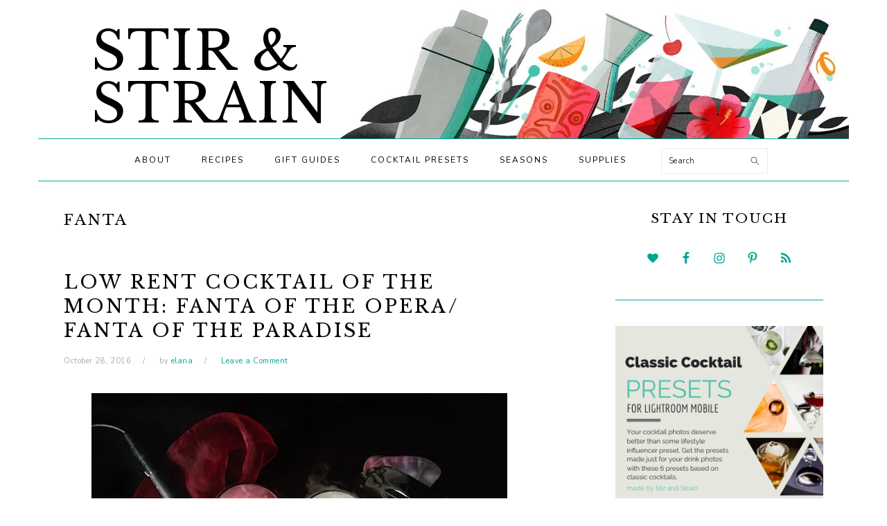

--- FILE ---
content_type: text/html; charset=UTF-8
request_url: https://www.stirandstrain.com/tag/fanta/
body_size: 13763
content:
<!DOCTYPE html>
<html lang="en-US" xmlns:fb="https://www.facebook.com/2008/fbml" xmlns:addthis="https://www.addthis.com/help/api-spec" >
<head >
<meta charset="UTF-8" />
<meta name="viewport" content="width=device-width, initial-scale=1" />
<title>Fanta</title>
<meta name='robots' content='max-image-preview:large' />
	<style>img:is([sizes="auto" i], [sizes^="auto," i]) { contain-intrinsic-size: 3000px 1500px }</style>
	<link rel='dns-prefetch' href='//cdn001.milotree.com' />
<link rel='dns-prefetch' href='//www.stirandstrain.com' />
<link rel='dns-prefetch' href='//secure.gravatar.com' />
<link rel='dns-prefetch' href='//s7.addthis.com' />
<link rel='dns-prefetch' href='//stats.wp.com' />
<link rel='dns-prefetch' href='//fonts.googleapis.com' />
<link rel='dns-prefetch' href='//jetpack.wordpress.com' />
<link rel='dns-prefetch' href='//s0.wp.com' />
<link rel='dns-prefetch' href='//public-api.wordpress.com' />
<link rel='dns-prefetch' href='//0.gravatar.com' />
<link rel='dns-prefetch' href='//1.gravatar.com' />
<link rel='dns-prefetch' href='//2.gravatar.com' />
<link rel='dns-prefetch' href='//widgets.wp.com' />
<link rel='preconnect' href='//i0.wp.com' />
<link rel='preconnect' href='//c0.wp.com' />
<link rel="alternate" type="application/rss+xml" title="Stir and Strain &raquo; Feed" href="https://www.stirandstrain.com/feed/" />
<link rel="alternate" type="application/rss+xml" title="Stir and Strain &raquo; Comments Feed" href="https://www.stirandstrain.com/comments/feed/" />
<link rel="alternate" type="application/rss+xml" title="Stir and Strain &raquo; Fanta Tag Feed" href="https://www.stirandstrain.com/tag/fanta/feed/" />
<link rel="canonical" href="https://www.stirandstrain.com/tag/fanta/" />
<script type="text/javascript">
/* <![CDATA[ */
window._wpemojiSettings = {"baseUrl":"https:\/\/s.w.org\/images\/core\/emoji\/16.0.1\/72x72\/","ext":".png","svgUrl":"https:\/\/s.w.org\/images\/core\/emoji\/16.0.1\/svg\/","svgExt":".svg","source":{"concatemoji":"https:\/\/www.stirandstrain.com\/wp-includes\/js\/wp-emoji-release.min.js?ver=6.8.3"}};
/*! This file is auto-generated */
!function(s,n){var o,i,e;function c(e){try{var t={supportTests:e,timestamp:(new Date).valueOf()};sessionStorage.setItem(o,JSON.stringify(t))}catch(e){}}function p(e,t,n){e.clearRect(0,0,e.canvas.width,e.canvas.height),e.fillText(t,0,0);var t=new Uint32Array(e.getImageData(0,0,e.canvas.width,e.canvas.height).data),a=(e.clearRect(0,0,e.canvas.width,e.canvas.height),e.fillText(n,0,0),new Uint32Array(e.getImageData(0,0,e.canvas.width,e.canvas.height).data));return t.every(function(e,t){return e===a[t]})}function u(e,t){e.clearRect(0,0,e.canvas.width,e.canvas.height),e.fillText(t,0,0);for(var n=e.getImageData(16,16,1,1),a=0;a<n.data.length;a++)if(0!==n.data[a])return!1;return!0}function f(e,t,n,a){switch(t){case"flag":return n(e,"\ud83c\udff3\ufe0f\u200d\u26a7\ufe0f","\ud83c\udff3\ufe0f\u200b\u26a7\ufe0f")?!1:!n(e,"\ud83c\udde8\ud83c\uddf6","\ud83c\udde8\u200b\ud83c\uddf6")&&!n(e,"\ud83c\udff4\udb40\udc67\udb40\udc62\udb40\udc65\udb40\udc6e\udb40\udc67\udb40\udc7f","\ud83c\udff4\u200b\udb40\udc67\u200b\udb40\udc62\u200b\udb40\udc65\u200b\udb40\udc6e\u200b\udb40\udc67\u200b\udb40\udc7f");case"emoji":return!a(e,"\ud83e\udedf")}return!1}function g(e,t,n,a){var r="undefined"!=typeof WorkerGlobalScope&&self instanceof WorkerGlobalScope?new OffscreenCanvas(300,150):s.createElement("canvas"),o=r.getContext("2d",{willReadFrequently:!0}),i=(o.textBaseline="top",o.font="600 32px Arial",{});return e.forEach(function(e){i[e]=t(o,e,n,a)}),i}function t(e){var t=s.createElement("script");t.src=e,t.defer=!0,s.head.appendChild(t)}"undefined"!=typeof Promise&&(o="wpEmojiSettingsSupports",i=["flag","emoji"],n.supports={everything:!0,everythingExceptFlag:!0},e=new Promise(function(e){s.addEventListener("DOMContentLoaded",e,{once:!0})}),new Promise(function(t){var n=function(){try{var e=JSON.parse(sessionStorage.getItem(o));if("object"==typeof e&&"number"==typeof e.timestamp&&(new Date).valueOf()<e.timestamp+604800&&"object"==typeof e.supportTests)return e.supportTests}catch(e){}return null}();if(!n){if("undefined"!=typeof Worker&&"undefined"!=typeof OffscreenCanvas&&"undefined"!=typeof URL&&URL.createObjectURL&&"undefined"!=typeof Blob)try{var e="postMessage("+g.toString()+"("+[JSON.stringify(i),f.toString(),p.toString(),u.toString()].join(",")+"));",a=new Blob([e],{type:"text/javascript"}),r=new Worker(URL.createObjectURL(a),{name:"wpTestEmojiSupports"});return void(r.onmessage=function(e){c(n=e.data),r.terminate(),t(n)})}catch(e){}c(n=g(i,f,p,u))}t(n)}).then(function(e){for(var t in e)n.supports[t]=e[t],n.supports.everything=n.supports.everything&&n.supports[t],"flag"!==t&&(n.supports.everythingExceptFlag=n.supports.everythingExceptFlag&&n.supports[t]);n.supports.everythingExceptFlag=n.supports.everythingExceptFlag&&!n.supports.flag,n.DOMReady=!1,n.readyCallback=function(){n.DOMReady=!0}}).then(function(){return e}).then(function(){var e;n.supports.everything||(n.readyCallback(),(e=n.source||{}).concatemoji?t(e.concatemoji):e.wpemoji&&e.twemoji&&(t(e.twemoji),t(e.wpemoji)))}))}((window,document),window._wpemojiSettings);
/* ]]> */
</script>
<link rel='stylesheet' id='foodie-pro-theme-css' href='https://www.stirandstrain.com/wp-content/themes/foodiepro-v320/style.css?ver=3.2.0' type='text/css' media='all' />
<style id='foodie-pro-theme-inline-css' type='text/css'>
.genesis-nav-menu, .genesis-nav-menu .sub-menu, .entry-footer .entry-meta, .post-meta, li.comment{border-color:#00a594;}a, .entry-meta a, .post-info a, .post-meta a, .site-footer a, .entry-content a{color:#00a594;}a:hover, .entry-meta a:hover, .post-info a:hover, .post-meta a:hover, .site-footer a:hover{color:#00a594;}.genesis-nav-menu > li > a:hover, .genesis-nav-menu > .current-menu-item > a{color:#00a594;}body, .site-description, .sidebar .featured-content .entry-title{font-family:"Nunito","Helvetica Neue",sans-serif;font-weight:400;font-size:15px;}.genesis-nav-menu{font-family:"Nunito","Helvetica Neue",sans-serif;}h1, h2, h3, h4, h5, h6, .site-title, .entry-title, .widgettitle{font-family:"Libre Baskerville","Helvetica Neue",sans-serif;font-weight:400;}.entry-title{font-family:"Libre Baskerville","Helvetica Neue",sans-serif;font-weight:400;font-size:27px;}.button, .button-secondary, button, input[type="button"], input[type="reset"], input[type="submit"], a.more-link, .more-from-category a{font-family:"Nunito","Helvetica Neue",sans-serif;}
</style>
<style id='wp-emoji-styles-inline-css' type='text/css'>

	img.wp-smiley, img.emoji {
		display: inline !important;
		border: none !important;
		box-shadow: none !important;
		height: 1em !important;
		width: 1em !important;
		margin: 0 0.07em !important;
		vertical-align: -0.1em !important;
		background: none !important;
		padding: 0 !important;
	}
</style>
<link rel='stylesheet' id='wp-block-library-css' href='https://c0.wp.com/c/6.8.3/wp-includes/css/dist/block-library/style.min.css' type='text/css' media='all' />
<style id='classic-theme-styles-inline-css' type='text/css'>
/*! This file is auto-generated */
.wp-block-button__link{color:#fff;background-color:#32373c;border-radius:9999px;box-shadow:none;text-decoration:none;padding:calc(.667em + 2px) calc(1.333em + 2px);font-size:1.125em}.wp-block-file__button{background:#32373c;color:#fff;text-decoration:none}
</style>
<link rel='stylesheet' id='mediaelement-css' href='https://c0.wp.com/c/6.8.3/wp-includes/js/mediaelement/mediaelementplayer-legacy.min.css' type='text/css' media='all' />
<link rel='stylesheet' id='wp-mediaelement-css' href='https://c0.wp.com/c/6.8.3/wp-includes/js/mediaelement/wp-mediaelement.min.css' type='text/css' media='all' />
<style id='jetpack-sharing-buttons-style-inline-css' type='text/css'>
.jetpack-sharing-buttons__services-list{display:flex;flex-direction:row;flex-wrap:wrap;gap:0;list-style-type:none;margin:5px;padding:0}.jetpack-sharing-buttons__services-list.has-small-icon-size{font-size:12px}.jetpack-sharing-buttons__services-list.has-normal-icon-size{font-size:16px}.jetpack-sharing-buttons__services-list.has-large-icon-size{font-size:24px}.jetpack-sharing-buttons__services-list.has-huge-icon-size{font-size:36px}@media print{.jetpack-sharing-buttons__services-list{display:none!important}}.editor-styles-wrapper .wp-block-jetpack-sharing-buttons{gap:0;padding-inline-start:0}ul.jetpack-sharing-buttons__services-list.has-background{padding:1.25em 2.375em}
</style>
<link rel='stylesheet' id='wp-components-css' href='https://c0.wp.com/c/6.8.3/wp-includes/css/dist/components/style.min.css' type='text/css' media='all' />
<link rel='stylesheet' id='wp-preferences-css' href='https://c0.wp.com/c/6.8.3/wp-includes/css/dist/preferences/style.min.css' type='text/css' media='all' />
<link rel='stylesheet' id='wp-block-editor-css' href='https://c0.wp.com/c/6.8.3/wp-includes/css/dist/block-editor/style.min.css' type='text/css' media='all' />
<link rel='stylesheet' id='wp-reusable-blocks-css' href='https://c0.wp.com/c/6.8.3/wp-includes/css/dist/reusable-blocks/style.min.css' type='text/css' media='all' />
<link rel='stylesheet' id='wp-patterns-css' href='https://c0.wp.com/c/6.8.3/wp-includes/css/dist/patterns/style.min.css' type='text/css' media='all' />
<link rel='stylesheet' id='wp-editor-css' href='https://c0.wp.com/c/6.8.3/wp-includes/css/dist/editor/style.min.css' type='text/css' media='all' />
<link rel='stylesheet' id='gumroad_block-cgb-style-css-css' href='https://www.stirandstrain.com/wp-content/plugins/gumroad/dist/blocks.style.build.css?ver=6.8.3' type='text/css' media='all' />
<style id='global-styles-inline-css' type='text/css'>
:root{--wp--preset--aspect-ratio--square: 1;--wp--preset--aspect-ratio--4-3: 4/3;--wp--preset--aspect-ratio--3-4: 3/4;--wp--preset--aspect-ratio--3-2: 3/2;--wp--preset--aspect-ratio--2-3: 2/3;--wp--preset--aspect-ratio--16-9: 16/9;--wp--preset--aspect-ratio--9-16: 9/16;--wp--preset--color--black: #000000;--wp--preset--color--cyan-bluish-gray: #abb8c3;--wp--preset--color--white: #ffffff;--wp--preset--color--pale-pink: #f78da7;--wp--preset--color--vivid-red: #cf2e2e;--wp--preset--color--luminous-vivid-orange: #ff6900;--wp--preset--color--luminous-vivid-amber: #fcb900;--wp--preset--color--light-green-cyan: #7bdcb5;--wp--preset--color--vivid-green-cyan: #00d084;--wp--preset--color--pale-cyan-blue: #8ed1fc;--wp--preset--color--vivid-cyan-blue: #0693e3;--wp--preset--color--vivid-purple: #9b51e0;--wp--preset--gradient--vivid-cyan-blue-to-vivid-purple: linear-gradient(135deg,rgba(6,147,227,1) 0%,rgb(155,81,224) 100%);--wp--preset--gradient--light-green-cyan-to-vivid-green-cyan: linear-gradient(135deg,rgb(122,220,180) 0%,rgb(0,208,130) 100%);--wp--preset--gradient--luminous-vivid-amber-to-luminous-vivid-orange: linear-gradient(135deg,rgba(252,185,0,1) 0%,rgba(255,105,0,1) 100%);--wp--preset--gradient--luminous-vivid-orange-to-vivid-red: linear-gradient(135deg,rgba(255,105,0,1) 0%,rgb(207,46,46) 100%);--wp--preset--gradient--very-light-gray-to-cyan-bluish-gray: linear-gradient(135deg,rgb(238,238,238) 0%,rgb(169,184,195) 100%);--wp--preset--gradient--cool-to-warm-spectrum: linear-gradient(135deg,rgb(74,234,220) 0%,rgb(151,120,209) 20%,rgb(207,42,186) 40%,rgb(238,44,130) 60%,rgb(251,105,98) 80%,rgb(254,248,76) 100%);--wp--preset--gradient--blush-light-purple: linear-gradient(135deg,rgb(255,206,236) 0%,rgb(152,150,240) 100%);--wp--preset--gradient--blush-bordeaux: linear-gradient(135deg,rgb(254,205,165) 0%,rgb(254,45,45) 50%,rgb(107,0,62) 100%);--wp--preset--gradient--luminous-dusk: linear-gradient(135deg,rgb(255,203,112) 0%,rgb(199,81,192) 50%,rgb(65,88,208) 100%);--wp--preset--gradient--pale-ocean: linear-gradient(135deg,rgb(255,245,203) 0%,rgb(182,227,212) 50%,rgb(51,167,181) 100%);--wp--preset--gradient--electric-grass: linear-gradient(135deg,rgb(202,248,128) 0%,rgb(113,206,126) 100%);--wp--preset--gradient--midnight: linear-gradient(135deg,rgb(2,3,129) 0%,rgb(40,116,252) 100%);--wp--preset--font-size--small: 13px;--wp--preset--font-size--medium: 20px;--wp--preset--font-size--large: 36px;--wp--preset--font-size--x-large: 42px;--wp--preset--spacing--20: 0.44rem;--wp--preset--spacing--30: 0.67rem;--wp--preset--spacing--40: 1rem;--wp--preset--spacing--50: 1.5rem;--wp--preset--spacing--60: 2.25rem;--wp--preset--spacing--70: 3.38rem;--wp--preset--spacing--80: 5.06rem;--wp--preset--shadow--natural: 6px 6px 9px rgba(0, 0, 0, 0.2);--wp--preset--shadow--deep: 12px 12px 50px rgba(0, 0, 0, 0.4);--wp--preset--shadow--sharp: 6px 6px 0px rgba(0, 0, 0, 0.2);--wp--preset--shadow--outlined: 6px 6px 0px -3px rgba(255, 255, 255, 1), 6px 6px rgba(0, 0, 0, 1);--wp--preset--shadow--crisp: 6px 6px 0px rgba(0, 0, 0, 1);}:where(.is-layout-flex){gap: 0.5em;}:where(.is-layout-grid){gap: 0.5em;}body .is-layout-flex{display: flex;}.is-layout-flex{flex-wrap: wrap;align-items: center;}.is-layout-flex > :is(*, div){margin: 0;}body .is-layout-grid{display: grid;}.is-layout-grid > :is(*, div){margin: 0;}:where(.wp-block-columns.is-layout-flex){gap: 2em;}:where(.wp-block-columns.is-layout-grid){gap: 2em;}:where(.wp-block-post-template.is-layout-flex){gap: 1.25em;}:where(.wp-block-post-template.is-layout-grid){gap: 1.25em;}.has-black-color{color: var(--wp--preset--color--black) !important;}.has-cyan-bluish-gray-color{color: var(--wp--preset--color--cyan-bluish-gray) !important;}.has-white-color{color: var(--wp--preset--color--white) !important;}.has-pale-pink-color{color: var(--wp--preset--color--pale-pink) !important;}.has-vivid-red-color{color: var(--wp--preset--color--vivid-red) !important;}.has-luminous-vivid-orange-color{color: var(--wp--preset--color--luminous-vivid-orange) !important;}.has-luminous-vivid-amber-color{color: var(--wp--preset--color--luminous-vivid-amber) !important;}.has-light-green-cyan-color{color: var(--wp--preset--color--light-green-cyan) !important;}.has-vivid-green-cyan-color{color: var(--wp--preset--color--vivid-green-cyan) !important;}.has-pale-cyan-blue-color{color: var(--wp--preset--color--pale-cyan-blue) !important;}.has-vivid-cyan-blue-color{color: var(--wp--preset--color--vivid-cyan-blue) !important;}.has-vivid-purple-color{color: var(--wp--preset--color--vivid-purple) !important;}.has-black-background-color{background-color: var(--wp--preset--color--black) !important;}.has-cyan-bluish-gray-background-color{background-color: var(--wp--preset--color--cyan-bluish-gray) !important;}.has-white-background-color{background-color: var(--wp--preset--color--white) !important;}.has-pale-pink-background-color{background-color: var(--wp--preset--color--pale-pink) !important;}.has-vivid-red-background-color{background-color: var(--wp--preset--color--vivid-red) !important;}.has-luminous-vivid-orange-background-color{background-color: var(--wp--preset--color--luminous-vivid-orange) !important;}.has-luminous-vivid-amber-background-color{background-color: var(--wp--preset--color--luminous-vivid-amber) !important;}.has-light-green-cyan-background-color{background-color: var(--wp--preset--color--light-green-cyan) !important;}.has-vivid-green-cyan-background-color{background-color: var(--wp--preset--color--vivid-green-cyan) !important;}.has-pale-cyan-blue-background-color{background-color: var(--wp--preset--color--pale-cyan-blue) !important;}.has-vivid-cyan-blue-background-color{background-color: var(--wp--preset--color--vivid-cyan-blue) !important;}.has-vivid-purple-background-color{background-color: var(--wp--preset--color--vivid-purple) !important;}.has-black-border-color{border-color: var(--wp--preset--color--black) !important;}.has-cyan-bluish-gray-border-color{border-color: var(--wp--preset--color--cyan-bluish-gray) !important;}.has-white-border-color{border-color: var(--wp--preset--color--white) !important;}.has-pale-pink-border-color{border-color: var(--wp--preset--color--pale-pink) !important;}.has-vivid-red-border-color{border-color: var(--wp--preset--color--vivid-red) !important;}.has-luminous-vivid-orange-border-color{border-color: var(--wp--preset--color--luminous-vivid-orange) !important;}.has-luminous-vivid-amber-border-color{border-color: var(--wp--preset--color--luminous-vivid-amber) !important;}.has-light-green-cyan-border-color{border-color: var(--wp--preset--color--light-green-cyan) !important;}.has-vivid-green-cyan-border-color{border-color: var(--wp--preset--color--vivid-green-cyan) !important;}.has-pale-cyan-blue-border-color{border-color: var(--wp--preset--color--pale-cyan-blue) !important;}.has-vivid-cyan-blue-border-color{border-color: var(--wp--preset--color--vivid-cyan-blue) !important;}.has-vivid-purple-border-color{border-color: var(--wp--preset--color--vivid-purple) !important;}.has-vivid-cyan-blue-to-vivid-purple-gradient-background{background: var(--wp--preset--gradient--vivid-cyan-blue-to-vivid-purple) !important;}.has-light-green-cyan-to-vivid-green-cyan-gradient-background{background: var(--wp--preset--gradient--light-green-cyan-to-vivid-green-cyan) !important;}.has-luminous-vivid-amber-to-luminous-vivid-orange-gradient-background{background: var(--wp--preset--gradient--luminous-vivid-amber-to-luminous-vivid-orange) !important;}.has-luminous-vivid-orange-to-vivid-red-gradient-background{background: var(--wp--preset--gradient--luminous-vivid-orange-to-vivid-red) !important;}.has-very-light-gray-to-cyan-bluish-gray-gradient-background{background: var(--wp--preset--gradient--very-light-gray-to-cyan-bluish-gray) !important;}.has-cool-to-warm-spectrum-gradient-background{background: var(--wp--preset--gradient--cool-to-warm-spectrum) !important;}.has-blush-light-purple-gradient-background{background: var(--wp--preset--gradient--blush-light-purple) !important;}.has-blush-bordeaux-gradient-background{background: var(--wp--preset--gradient--blush-bordeaux) !important;}.has-luminous-dusk-gradient-background{background: var(--wp--preset--gradient--luminous-dusk) !important;}.has-pale-ocean-gradient-background{background: var(--wp--preset--gradient--pale-ocean) !important;}.has-electric-grass-gradient-background{background: var(--wp--preset--gradient--electric-grass) !important;}.has-midnight-gradient-background{background: var(--wp--preset--gradient--midnight) !important;}.has-small-font-size{font-size: var(--wp--preset--font-size--small) !important;}.has-medium-font-size{font-size: var(--wp--preset--font-size--medium) !important;}.has-large-font-size{font-size: var(--wp--preset--font-size--large) !important;}.has-x-large-font-size{font-size: var(--wp--preset--font-size--x-large) !important;}
:where(.wp-block-post-template.is-layout-flex){gap: 1.25em;}:where(.wp-block-post-template.is-layout-grid){gap: 1.25em;}
:where(.wp-block-columns.is-layout-flex){gap: 2em;}:where(.wp-block-columns.is-layout-grid){gap: 2em;}
:root :where(.wp-block-pullquote){font-size: 1.5em;line-height: 1.6;}
</style>
<link rel='stylesheet' id='aalb_basics_css-css' href='https://www.stirandstrain.com/wp-content/plugins/amazon-associates-link-builder/css/aalb_basics.css?ver=1.9.3' type='text/css' media='all' />
<link rel='stylesheet' id='google-fonts-css' href='//fonts.googleapis.com/css?family=Nunito%3Aregular%2C700%2C300%7CLibre+Baskerville%3Aregular%2Citalic%2C700%26subset%3Dlatin%2C&#038;ver=3.2.0' type='text/css' media='all' />
<link rel='stylesheet' id='jetpack_likes-css' href='https://c0.wp.com/p/jetpack/15.2/modules/likes/style.css' type='text/css' media='all' />
<style id='akismet-widget-style-inline-css' type='text/css'>

			.a-stats {
				--akismet-color-mid-green: #357b49;
				--akismet-color-white: #fff;
				--akismet-color-light-grey: #f6f7f7;

				max-width: 350px;
				width: auto;
			}

			.a-stats * {
				all: unset;
				box-sizing: border-box;
			}

			.a-stats strong {
				font-weight: 600;
			}

			.a-stats a.a-stats__link,
			.a-stats a.a-stats__link:visited,
			.a-stats a.a-stats__link:active {
				background: var(--akismet-color-mid-green);
				border: none;
				box-shadow: none;
				border-radius: 8px;
				color: var(--akismet-color-white);
				cursor: pointer;
				display: block;
				font-family: -apple-system, BlinkMacSystemFont, 'Segoe UI', 'Roboto', 'Oxygen-Sans', 'Ubuntu', 'Cantarell', 'Helvetica Neue', sans-serif;
				font-weight: 500;
				padding: 12px;
				text-align: center;
				text-decoration: none;
				transition: all 0.2s ease;
			}

			/* Extra specificity to deal with TwentyTwentyOne focus style */
			.widget .a-stats a.a-stats__link:focus {
				background: var(--akismet-color-mid-green);
				color: var(--akismet-color-white);
				text-decoration: none;
			}

			.a-stats a.a-stats__link:hover {
				filter: brightness(110%);
				box-shadow: 0 4px 12px rgba(0, 0, 0, 0.06), 0 0 2px rgba(0, 0, 0, 0.16);
			}

			.a-stats .count {
				color: var(--akismet-color-white);
				display: block;
				font-size: 1.5em;
				line-height: 1.4;
				padding: 0 13px;
				white-space: nowrap;
			}
		
</style>
<link rel='stylesheet' id='simple-social-icons-font-css' href='https://www.stirandstrain.com/wp-content/plugins/simple-social-icons/css/style.css?ver=3.0.2' type='text/css' media='all' />
<link rel='stylesheet' id='addthis_all_pages-css' href='https://www.stirandstrain.com/wp-content/plugins/addthis/frontend/build/addthis_wordpress_public.min.css?ver=6.8.3' type='text/css' media='all' />
<link rel='stylesheet' id='lgc-unsemantic-grid-responsive-tablet-css' href='https://www.stirandstrain.com/wp-content/plugins/lightweight-grid-columns/css/unsemantic-grid-responsive-tablet.css?ver=1.0' type='text/css' media='all' />
<link rel='stylesheet' id='sharedaddy-css' href='https://c0.wp.com/p/jetpack/15.2/modules/sharedaddy/sharing.css' type='text/css' media='all' />
<link rel='stylesheet' id='social-logos-css' href='https://c0.wp.com/p/jetpack/15.2/_inc/social-logos/social-logos.min.css' type='text/css' media='all' />
<script type="text/javascript" src="https://c0.wp.com/c/6.8.3/wp-includes/js/jquery/jquery.min.js" id="jquery-core-js"></script>
<script type="text/javascript" src="https://c0.wp.com/c/6.8.3/wp-includes/js/jquery/jquery-migrate.min.js" id="jquery-migrate-js"></script>
<script type="text/javascript" src="https://s7.addthis.com/js/300/addthis_widget.js?ver=6.8.3#pubid=wp-0b686b9cd4b889ceb7d44236f1faa081" id="addthis_widget-js"></script>
<link rel="https://api.w.org/" href="https://www.stirandstrain.com/wp-json/" /><link rel="alternate" title="JSON" type="application/json" href="https://www.stirandstrain.com/wp-json/wp/v2/tags/601" /><link rel="EditURI" type="application/rsd+xml" title="RSD" href="https://www.stirandstrain.com/xmlrpc.php?rsd" />
		<!--[if lt IE 9]>
			<link rel="stylesheet" href="https://www.stirandstrain.com/wp-content/plugins/lightweight-grid-columns/css/ie.min.css" />
		<![endif]-->
	<script type="text/javascript">
	window._zem_rp_post_id = '2849';
	window._zem_rp_thumbnails = true;
	window._zem_rp_post_title = 'Low+Rent+Cocktail+of+the+Month%3A+Fanta+of+the+Opera%2F+Fanta+of+the+Paradise';
	window._zem_rp_post_tags = ['dry+vermouth', 'fall', 'fanta', 'low+rent+cocktail', 'rum', 'soda', 'low+rent+cocktail+of+the+month', 'recipes', 'movi', 'allei', 'eat', 'ladi', 'rent', 'cocktail', 'emi', 'opera', 'phantom', 'amp', 'halloween', 'paradis', 'date', 'kid', 'celebr'];
	window._zem_rp_static_base_url = 'https://content.zemanta.com/static/';
	window._zem_rp_wp_ajax_url = 'https://www.stirandstrain.com/wp-admin/admin-ajax.php';
	window._zem_rp_plugin_version = '1.14';
	window._zem_rp_num_rel_posts = '4';
</script>
<link rel="stylesheet" href="https://www.stirandstrain.com/wp-content/plugins/related-posts-by-zemanta/static/themes/vertical-m.css?version=1.14" />
<style type="text/css">
.related_post_title {
}
ul.related_post {
}
ul.related_post li {
}
ul.related_post li a {
}
ul.related_post li img {
}</style>
	<style>img#wpstats{display:none}</style>
		<link rel="pingback" href="https://www.stirandstrain.com/xmlrpc.php" />

<!-- Jetpack Open Graph Tags -->
<meta property="og:type" content="website" />
<meta property="og:title" content="Fanta" />
<meta property="og:url" content="https://www.stirandstrain.com/tag/fanta/" />
<meta property="og:site_name" content="Stir and Strain" />
<meta property="og:image" content="https://i0.wp.com/www.stirandstrain.com/wp-content/uploads/2019/02/cropped-stirandstrain-coupe.jpg?fit=512%2C512&#038;ssl=1" />
<meta property="og:image:width" content="512" />
<meta property="og:image:height" content="512" />
<meta property="og:image:alt" content="" />
<meta property="og:locale" content="en_US" />
<meta name="twitter:site" content="@stirandstrain" />

<!-- End Jetpack Open Graph Tags -->
<script data-cfasync="false" type="text/javascript">if (window.addthis_product === undefined) { window.addthis_product = "wpp"; } if (window.wp_product_version === undefined) { window.wp_product_version = "wpp-6.2.7"; } if (window.addthis_share === undefined) { window.addthis_share = {}; } if (window.addthis_config === undefined) { window.addthis_config = {"data_track_clickback":true,"ui_atversion":300}; } if (window.addthis_plugin_info === undefined) { window.addthis_plugin_info = {"info_status":"enabled","cms_name":"WordPress","plugin_name":"Share Buttons by AddThis","plugin_version":"6.2.7","plugin_mode":"AddThis","anonymous_profile_id":"wp-0b686b9cd4b889ceb7d44236f1faa081","page_info":{"template":"archives","post_type":""},"sharing_enabled_on_post_via_metabox":false}; } 
                    (function() {
                      var first_load_interval_id = setInterval(function () {
                        if (typeof window.addthis !== 'undefined') {
                          window.clearInterval(first_load_interval_id);
                          if (typeof window.addthis_layers !== 'undefined' && Object.getOwnPropertyNames(window.addthis_layers).length > 0) {
                            window.addthis.layers(window.addthis_layers);
                          }
                          if (Array.isArray(window.addthis_layers_tools)) {
                            for (i = 0; i < window.addthis_layers_tools.length; i++) {
                              window.addthis.layers(window.addthis_layers_tools[i]);
                            }
                          }
                        }
                     },1000)
                    }());
                </script><link rel="icon" href="https://i0.wp.com/www.stirandstrain.com/wp-content/uploads/2019/02/cropped-stirandstrain-coupe.jpg?fit=32%2C32&#038;ssl=1" sizes="32x32" />
<link rel="icon" href="https://i0.wp.com/www.stirandstrain.com/wp-content/uploads/2019/02/cropped-stirandstrain-coupe.jpg?fit=192%2C192&#038;ssl=1" sizes="192x192" />
<link rel="apple-touch-icon" href="https://i0.wp.com/www.stirandstrain.com/wp-content/uploads/2019/02/cropped-stirandstrain-coupe.jpg?fit=180%2C180&#038;ssl=1" />
<meta name="msapplication-TileImage" content="https://i0.wp.com/www.stirandstrain.com/wp-content/uploads/2019/02/cropped-stirandstrain-coupe.jpg?fit=270%2C270&#038;ssl=1" />
		<style type="text/css" id="wp-custom-css">
			/* Mobile-first order */

.site-header {
	padding-bottom: 0;
}

.title-area {
	
	margin:0;
	padding: 0;

    /* background-image: url('http://localhost:8888/wp-content/uploads/2019/02/stirandstrain-header-white_300_tall.jpg'); */
    background-image: url('https://www.stirandstrain.com/wp-content/uploads/2019/02/stirandstrain-header-white_300_tall.jpg');
    background-repeat: no-repeat;

    display: flex;
    flex-direction: column;


    height: 150px;
    justify-content: flex-start;
	 background-size: 185vw auto;
	background-position: 100% 14vw;
    
    
}

@media only screen and (min-width: 390px) {
    .title-area {

        
     background-size: 185vw auto;
     background-position: 100% 12vw;
    }
}
    
@media only screen and (min-width: 600px) {
    .title-area {

        height: 120px;
        justify-content: center;
        background-size: contain;
        background-position: right bottom;
    }
}

@media only screen and (min-width: 800px) {
    .title-area {

        height: 160px;
    }
}

@media only screen and (min-width: 1000px) {
    .title-area {

        height: 200px;
    }
}

    
    
.title-area .site-title {

/* letter-spacing: 0.02em; */

    text-align: center;
    line-height: 1;
    /* padding-left: unset; */
    /* max-width: unset; */
	margin-top: 2vw;
	font-size: 8vw;


}
    
@media only screen and (min-width: 600px) {
    .title-area .site-title {

        max-width: 45vw;
        text-align: left;
        padding-left: 1em;
        /* line-height: 1; */
			font-size:6vw;

    }
}

@media only screen and (min-width: 1300px) {
    .title-area .site-title {

        font-size:5em;
        max-width: 650px;

    }
}

.menu-toggle {
	border-bottom: 1px solid #00a594;
    border-top: 1px solid #00a594;
}

.sidebar .widget {

    padding: 0 0 30px 0;
    border-bottom: 1px solid #00a594;
}

.wp-block-image {
    text-align: center;
}

.widgettitle {

    font-size: 19px;

}

.textwidget {
    text-align: center;
}

.mc-field-group {
    text-align: left;
    color: #888;
    font-size: 0.8em;
}

.mc-field-group input {
    color: #00a594;
}

div.sharedaddy h3.sd-title::before {
    border-top: none;
}

.genesis-nav-menu .sub-menu a {
    background-color: #00a594;
    color: white;
}

/* .genesis-nav-menu > li > a:hover, .genesis-nav-menu > .current-menu-item > a {
    color: #00a594;
} */
.gallery img {
    border: none;
}
#gallery-1 img {
    border: none !important;
}
.subtitle::before { 
	content: ' '; 
	display: block;
}		</style>
		</head>
<body class="archive tag tag-fanta tag-601 wp-theme-genesis wp-child-theme-foodiepro-v320 header-full-width content-sidebar genesis-breadcrumbs-hidden genesis-footer-widgets-hidden foodie-pro" itemscope itemtype="https://schema.org/WebPage"><div class="site-container"><ul class="genesis-skip-link"><li><a href="#genesis-nav-primary" class="screen-reader-shortcut"> Skip to primary navigation</a></li><li><a href="#genesis-content" class="screen-reader-shortcut"> Skip to main content</a></li><li><a href="#genesis-sidebar-primary" class="screen-reader-shortcut"> Skip to primary sidebar</a></li></ul><header class="site-header" itemscope itemtype="https://schema.org/WPHeader"><div class="wrap"><div class="title-area"><p class="site-title" itemprop="headline"><a href="https://www.stirandstrain.com/" title="Stir and Strain">Stir & Strain</a></p></div></div></header><nav class="nav-primary" aria-label="Main" itemscope itemtype="https://schema.org/SiteNavigationElement" id="genesis-nav-primary"><div class="wrap"><ul id="menu-top-nav-bar" class="menu genesis-nav-menu menu-primary"><li id="menu-item-801" class="menu-item menu-item-type-post_type menu-item-object-page menu-item-801"><a href="https://www.stirandstrain.com/about/" itemprop="url"><span itemprop="name">About</span></a></li>
<li id="menu-item-2349" class="menu-item menu-item-type-taxonomy menu-item-object-category menu-item-has-children menu-item-2349"><a href="https://www.stirandstrain.com/category/recipes/" itemprop="url"><span itemprop="name">Recipes</span></a>
<ul class="sub-menu">
	<li id="menu-item-3900" class="menu-item menu-item-type-taxonomy menu-item-object-category menu-item-3900"><a href="https://www.stirandstrain.com/category/make-or-buy/" itemprop="url"><span itemprop="name">Make or Buy</span></a></li>
	<li id="menu-item-3557" class="menu-item menu-item-type-custom menu-item-object-custom menu-item-3557"><a href="https://www.stirandstrain.com/tag/gin/" itemprop="url"><span itemprop="name">Gin</span></a></li>
	<li id="menu-item-3561" class="menu-item menu-item-type-custom menu-item-object-custom menu-item-3561"><a href="https://www.stirandstrain.com/tag/mezcal/" itemprop="url"><span itemprop="name">Mezcal</span></a></li>
	<li id="menu-item-3558" class="menu-item menu-item-type-custom menu-item-object-custom menu-item-3558"><a href="https://www.stirandstrain.com/tag/rum/" itemprop="url"><span itemprop="name">Rum</span></a></li>
	<li id="menu-item-3560" class="menu-item menu-item-type-custom menu-item-object-custom menu-item-3560"><a href="https://www.stirandstrain.com/tag/tequila/" itemprop="url"><span itemprop="name">Tequila</span></a></li>
	<li id="menu-item-3556" class="menu-item menu-item-type-custom menu-item-object-custom menu-item-3556"><a href="https://www.stirandstrain.com/tag/vodka/" itemprop="url"><span itemprop="name">Vodka</span></a></li>
	<li id="menu-item-3555" class="menu-item menu-item-type-custom menu-item-object-custom menu-item-3555"><a href="https://www.stirandstrain.com/tag/whiskey/" itemprop="url"><span itemprop="name">Whiskey</span></a></li>
	<li id="menu-item-3559" class="menu-item menu-item-type-custom menu-item-object-custom menu-item-3559"><a href="https://www.stirandstrain.com/category/wine-wine-wine/" itemprop="url"><span itemprop="name">Wine</span></a></li>
	<li id="menu-item-3394" class="menu-item menu-item-type-taxonomy menu-item-object-category menu-item-3394"><a href="https://www.stirandstrain.com/category/recipes/low-rent-cocktail-of-the-month/" itemprop="url"><span itemprop="name">Low Rent Cocktail of the Month</span></a></li>
</ul>
</li>
<li id="menu-item-2350" class="menu-item menu-item-type-taxonomy menu-item-object-category menu-item-2350"><a href="https://www.stirandstrain.com/category/gift-guide-2/" itemprop="url"><span itemprop="name">Gift Guides</span></a></li>
<li id="menu-item-4451" class="menu-item menu-item-type-post_type menu-item-object-page menu-item-4451"><a href="https://www.stirandstrain.com/cocktail-presets/" itemprop="url"><span itemprop="name">Cocktail Presets</span></a></li>
<li id="menu-item-4247" class="menu-item menu-item-type-taxonomy menu-item-object-category menu-item-has-children menu-item-4247"><a href="https://www.stirandstrain.com/category/seasons/" itemprop="url"><span itemprop="name">Seasons</span></a>
<ul class="sub-menu">
	<li id="menu-item-4251" class="menu-item menu-item-type-taxonomy menu-item-object-post_tag menu-item-4251"><a href="https://www.stirandstrain.com/tag/spring/" itemprop="url"><span itemprop="name">spring</span></a></li>
	<li id="menu-item-4248" class="menu-item menu-item-type-taxonomy menu-item-object-post_tag menu-item-4248"><a href="https://www.stirandstrain.com/tag/summer/" itemprop="url"><span itemprop="name">summer</span></a></li>
	<li id="menu-item-4250" class="menu-item menu-item-type-taxonomy menu-item-object-post_tag menu-item-4250"><a href="https://www.stirandstrain.com/tag/fall/" itemprop="url"><span itemprop="name">Fall</span></a></li>
	<li id="menu-item-4249" class="menu-item menu-item-type-taxonomy menu-item-object-post_tag menu-item-4249"><a href="https://www.stirandstrain.com/tag/winter/" itemprop="url"><span itemprop="name">winter</span></a></li>
</ul>
</li>
<li id="menu-item-805" class="menu-item menu-item-type-post_type menu-item-object-page menu-item-805"><a href="https://www.stirandstrain.com/supplies/" itemprop="url"><span itemprop="name">Supplies</span></a></li>
<li id="foodie-search" class="foodie-search menu-item"><form class="search-form" method="get" action="https://www.stirandstrain.com/" role="search" itemprop="potentialAction" itemscope itemtype="https://schema.org/SearchAction"><label class="search-form-label screen-reader-text" for="searchform-1">Search</label><input class="search-form-input" type="search" name="s" id="searchform-1" placeholder="Search" itemprop="query-input"><input class="search-form-submit" type="submit" value="Search"><meta content="https://www.stirandstrain.com/?s={s}" itemprop="target"></form></li></ul></div></nav><div class="site-inner"><div class="content-sidebar-wrap"><main class="content" id="genesis-content"><div class="archive-description taxonomy-archive-description taxonomy-description"><h1 class="archive-title">Fanta</h1></div><article class="post-2849 post type-post status-publish format-standard category-low-rent-cocktail-of-the-month category-recipes tag-dry-vermouth tag-fall tag-fanta tag-low-rent-cocktail tag-rum tag-soda entry" aria-label="Low Rent Cocktail of the Month: Fanta of the Opera/ Fanta of the Paradise" itemscope itemtype="https://schema.org/CreativeWork"><header class="entry-header"><h2 class="entry-title" itemprop="headline"><a class="entry-title-link" rel="bookmark" href="https://www.stirandstrain.com/2016/10/28/low-rent-cocktail-of-the-month-fanta-of-the-opera-fanta-of-the-paradise/">Low Rent Cocktail of the Month: Fanta of the Opera/ Fanta of the Paradise</a></h2>
<p class="entry-meta"><time class="entry-time" itemprop="datePublished" datetime="2016-10-28T17:00:49-07:00">October 28, 2016</time> by <span class="entry-author" itemprop="author" itemscope itemtype="https://schema.org/Person"><a href="https://www.stirandstrain.com/author/elana/" class="entry-author-link" rel="author" itemprop="url"><span class="entry-author-name" itemprop="name">elana</span></a></span> <span class="entry-comments-link"><a href="https://www.stirandstrain.com/2016/10/28/low-rent-cocktail-of-the-month-fanta-of-the-opera-fanta-of-the-paradise/#respond">Leave a Comment</a></span> </p></header><div class="entry-content" itemprop="text"><div class="at-above-post-arch-page addthis_tool" data-url="https://www.stirandstrain.com/2016/10/28/low-rent-cocktail-of-the-month-fanta-of-the-opera-fanta-of-the-paradise/"></div><p><img data-recalc-dims="1" decoding="async" class="aligncenter" src="https://i0.wp.com/www.stirandstrain.com/wp-content/uploads/2016/10/Fanta-Opera-Paradise-Main1.jpg?w=610&#038;ssl=1" alt="Low Rent Cocktail of the Month: Fanta of the Opera &amp; Fanta of the Paradise // stirandstrain.com" />Well kids, it&#8217;s been awhile since we&#8217;ve seen a Low Rent Cocktail around these parts and Halloween seems like the right time to throw one at you.</p>
<p>I can&#8217;t take the credit for this month&#8217;s name; it&#8217;s all my husband&#8217;s doing. And appropriately so.Â See, this month we are celebrating 10 years together. Just how did this man woo this lady? Strange movie dates. Our first date he asked me to go see this limited release movie from the guy behind office space (that movie was Idiocracy and although when I found out what we were seeing I thought to myself,Â <em>really? For a first date? </em>I said yes to a second.)<em>. </em>Our second date was a screening of Phantom of the Paradise. This movie is strange, but more so up my alley. I think after these first two dates we actually started doing normal date things like going out to eat but these two back to back dates are a small part of why I kept saying yes to another date.</p>
<p><img data-recalc-dims="1" decoding="async" class="aligncenter" src="https://i0.wp.com/www.stirandstrain.com/wp-content/uploads/2016/10/Fanta-Paradise-overhead.jpg?w=610&#038;ssl=1" alt="Low Rent Cocktail of the Month: Fanta of the Opera &amp; Fanta of the Paradise // stirandstrain.com" />Awwww. How sweet. Now on to the ridiculous cocktails.</p>
<p><img data-recalc-dims="1" decoding="async" class="aligncenter" src="https://i0.wp.com/www.stirandstrain.com/wp-content/uploads/2016/10/Fanta-Opera-cocktail.jpg?w=610&#038;ssl=1" alt="Low Rent Cocktail of the Month: Fanta of the Opera &amp; Fanta of the Paradise // stirandstrain.com" />Halloween means excessive sweets and bad taste, and that&#8217;s just what these two Low Rent Cocktails have to offer you. First up we have the Fanta of the Opera staring, you guessed it: Fanta Soda and because we&#8217;re trying oh so hard to be fancy with our cheap plastic masks and not flame retardant costumes, we&#8217;re bringing out the Italian Vermouth. It&#8217;s fancy because it comes from Italy.</p>
<h3><img data-recalc-dims="1" decoding="async" class="aligncenter" src="https://i0.wp.com/www.stirandstrain.com/wp-content/uploads/2016/10/Fanta-Opera-Ingredients.jpg?w=610&#038;ssl=1" alt="Low Rent Cocktail of the Month: Fanta of the Opera &amp; Fanta of the Paradise // stirandstrain.com" />Fanta of the Opera</h3>
<p>1 part Cinzano Dry Vermouth<br />
3 parts Fanta Grapefruit Soda</p>
<p>Pour over ice in a highball glass or whatever hollowed out gourd you having laying around.</p>
<hr style="border-top: dotted 1px;" />
<p><img data-recalc-dims="1" decoding="async" class="aligncenter" src="https://i0.wp.com/www.stirandstrain.com/wp-content/uploads/2016/10/Fanta-Paradise-cocktail.jpg?w=610&#038;ssl=1" alt="Low Rent Cocktail of the Month: Fanta of the Opera &amp; Fanta of the Paradise // stirandstrain.com" /></p>
<p>And for today&#8217;s double dose of trouble we have the Fanta of the Paradise. Rock stars. Revenge. Gore. What more could you ask for in a <del>cocktail</del> movie? Plus it&#8217;s strawberry and coconut flavored, just like yourÂ spring break paradise.</p>
<h3><img data-recalc-dims="1" decoding="async" class="aligncenter" src="https://i0.wp.com/www.stirandstrain.com/wp-content/uploads/2016/10/Fanta-Paradise-Ingredients.jpg?w=610&#038;ssl=1" alt="Low Rent Cocktail of the Month: Fanta of the Opera &amp; Fanta of the Paradise // stirandstrain.com" />Fanta of the Paradise</h3>
<p>1 part Malibu Rum<br />
3 parts Fanta Strawberry Soda</p>
<p>Pour over ice in a highball glass or the skull of your enemy.</p>
<p>***If you want to add some spooky pizazz to your cocktails, feel free to throw some dry ice in. Just please dear god do not drink the dry ice or you&#8217;ll be taking a trip to the emergency room instead of drinking and that is NO FUN.</p>
<p><strong>Hope you all have a fun Halloween! Stay safe!</strong></p>
<p>&nbsp;</p>
<p><em>The Low Rent Cocktail series is an occasional column on Stir and Strain where the boundaries of â€œgood tasteâ€ are pushed to the limit, or more often than not, pushed out the window. Enjoy at your own risk.</em></p>
<!-- AddThis Advanced Settings above via filter on the_content --><!-- AddThis Advanced Settings below via filter on the_content --><!-- AddThis Advanced Settings generic via filter on the_content --><!-- AddThis Share Buttons above via filter on the_content --><!-- AddThis Share Buttons below via filter on the_content --><div class="at-below-post-arch-page addthis_tool" data-url="https://www.stirandstrain.com/2016/10/28/low-rent-cocktail-of-the-month-fanta-of-the-opera-fanta-of-the-paradise/"></div><!-- AddThis Share Buttons generic via filter on the_content --><div class="sharedaddy sd-sharing-enabled"><div class="robots-nocontent sd-block sd-social sd-social-icon-text sd-sharing"><h3 class="sd-title">Share this:</h3><div class="sd-content"><ul><li class="share-pinterest"><a rel="nofollow noopener noreferrer"
				data-shared="sharing-pinterest-2849"
				class="share-pinterest sd-button share-icon"
				href="https://www.stirandstrain.com/2016/10/28/low-rent-cocktail-of-the-month-fanta-of-the-opera-fanta-of-the-paradise/?share=pinterest"
				target="_blank"
				aria-labelledby="sharing-pinterest-2849"
				>
				<span id="sharing-pinterest-2849" hidden>Click to share on Pinterest (Opens in new window)</span>
				<span>Pinterest</span>
			</a></li><li class="share-facebook"><a rel="nofollow noopener noreferrer"
				data-shared="sharing-facebook-2849"
				class="share-facebook sd-button share-icon"
				href="https://www.stirandstrain.com/2016/10/28/low-rent-cocktail-of-the-month-fanta-of-the-opera-fanta-of-the-paradise/?share=facebook"
				target="_blank"
				aria-labelledby="sharing-facebook-2849"
				>
				<span id="sharing-facebook-2849" hidden>Click to share on Facebook (Opens in new window)</span>
				<span>Facebook</span>
			</a></li><li class="share-twitter"><a rel="nofollow noopener noreferrer"
				data-shared="sharing-twitter-2849"
				class="share-twitter sd-button share-icon"
				href="https://www.stirandstrain.com/2016/10/28/low-rent-cocktail-of-the-month-fanta-of-the-opera-fanta-of-the-paradise/?share=twitter"
				target="_blank"
				aria-labelledby="sharing-twitter-2849"
				>
				<span id="sharing-twitter-2849" hidden>Click to share on X (Opens in new window)</span>
				<span>X</span>
			</a></li><li class="share-email"><a rel="nofollow noopener noreferrer"
				data-shared="sharing-email-2849"
				class="share-email sd-button share-icon"
				href="mailto:?subject=%5BShared%20Post%5D%20Low%20Rent%20Cocktail%20of%20the%20Month%3A%20Fanta%20of%20the%20Opera%2F%20Fanta%20of%20the%20Paradise&#038;body=https%3A%2F%2Fwww.stirandstrain.com%2F2016%2F10%2F28%2Flow-rent-cocktail-of-the-month-fanta-of-the-opera-fanta-of-the-paradise%2F&#038;share=email"
				target="_blank"
				aria-labelledby="sharing-email-2849"
				data-email-share-error-title="Do you have email set up?" data-email-share-error-text="If you&#039;re having problems sharing via email, you might not have email set up for your browser. You may need to create a new email yourself." data-email-share-nonce="2d2ea8a83d" data-email-share-track-url="https://www.stirandstrain.com/2016/10/28/low-rent-cocktail-of-the-month-fanta-of-the-opera-fanta-of-the-paradise/?share=email">
				<span id="sharing-email-2849" hidden>Click to email a link to a friend (Opens in new window)</span>
				<span>Email</span>
			</a></li><li class="share-print"><a rel="nofollow noopener noreferrer"
				data-shared="sharing-print-2849"
				class="share-print sd-button share-icon"
				href="https://www.stirandstrain.com/2016/10/28/low-rent-cocktail-of-the-month-fanta-of-the-opera-fanta-of-the-paradise/?share=print"
				target="_blank"
				aria-labelledby="sharing-print-2849"
				>
				<span id="sharing-print-2849" hidden>Click to print (Opens in new window)</span>
				<span>Print</span>
			</a></li><li class="share-tumblr"><a rel="nofollow noopener noreferrer"
				data-shared="sharing-tumblr-2849"
				class="share-tumblr sd-button share-icon"
				href="https://www.stirandstrain.com/2016/10/28/low-rent-cocktail-of-the-month-fanta-of-the-opera-fanta-of-the-paradise/?share=tumblr"
				target="_blank"
				aria-labelledby="sharing-tumblr-2849"
				>
				<span id="sharing-tumblr-2849" hidden>Click to share on Tumblr (Opens in new window)</span>
				<span>Tumblr</span>
			</a></li><li><a href="#" class="sharing-anchor sd-button share-more"><span>More</span></a></li><li class="share-end"></li></ul><div class="sharing-hidden"><div class="inner" style="display: none;"><ul><li class="share-linkedin"><a rel="nofollow noopener noreferrer"
				data-shared="sharing-linkedin-2849"
				class="share-linkedin sd-button share-icon"
				href="https://www.stirandstrain.com/2016/10/28/low-rent-cocktail-of-the-month-fanta-of-the-opera-fanta-of-the-paradise/?share=linkedin"
				target="_blank"
				aria-labelledby="sharing-linkedin-2849"
				>
				<span id="sharing-linkedin-2849" hidden>Click to share on LinkedIn (Opens in new window)</span>
				<span>LinkedIn</span>
			</a></li><li class="share-reddit"><a rel="nofollow noopener noreferrer"
				data-shared="sharing-reddit-2849"
				class="share-reddit sd-button share-icon"
				href="https://www.stirandstrain.com/2016/10/28/low-rent-cocktail-of-the-month-fanta-of-the-opera-fanta-of-the-paradise/?share=reddit"
				target="_blank"
				aria-labelledby="sharing-reddit-2849"
				>
				<span id="sharing-reddit-2849" hidden>Click to share on Reddit (Opens in new window)</span>
				<span>Reddit</span>
			</a></li><li class="share-end"></li></ul></div></div></div></div></div><div class='sharedaddy sd-block sd-like jetpack-likes-widget-wrapper jetpack-likes-widget-unloaded' id='like-post-wrapper-60661514-2849-692b8d6e55241' data-src='https://widgets.wp.com/likes/?ver=15.2#blog_id=60661514&amp;post_id=2849&amp;origin=www.stirandstrain.com&amp;obj_id=60661514-2849-692b8d6e55241' data-name='like-post-frame-60661514-2849-692b8d6e55241' data-title='Like or Reblog'><h3 class="sd-title">Like this:</h3><div class='likes-widget-placeholder post-likes-widget-placeholder' style='height: 55px;'><span class='button'><span>Like</span></span> <span class="loading">Loading...</span></div><span class='sd-text-color'></span><a class='sd-link-color'></a></div></div><footer class="entry-footer"><p class="entry-meta"><span class="entry-categories">Filed Under: <a href="https://www.stirandstrain.com/category/recipes/low-rent-cocktail-of-the-month/" rel="category tag">Low Rent Cocktail of the Month</a>, <a href="https://www.stirandstrain.com/category/recipes/" rel="category tag">Recipes</a></span> <span class="entry-tags">Tagged With: <a href="https://www.stirandstrain.com/tag/dry-vermouth/" rel="tag">dry vermouth</a>, <a href="https://www.stirandstrain.com/tag/fall/" rel="tag">Fall</a>, <a href="https://www.stirandstrain.com/tag/fanta/" rel="tag">Fanta</a>, <a href="https://www.stirandstrain.com/tag/low-rent-cocktail/" rel="tag">low rent cocktail</a>, <a href="https://www.stirandstrain.com/tag/rum/" rel="tag">rum</a>, <a href="https://www.stirandstrain.com/tag/soda/" rel="tag">soda</a></span></p></footer></article></main><aside class="sidebar sidebar-primary widget-area" role="complementary" aria-label="Primary Sidebar" itemscope itemtype="https://schema.org/WPSideBar" id="genesis-sidebar-primary"><h2 class="genesis-sidebar-title screen-reader-text">Primary Sidebar</h2><section id="simple-social-icons-2" class="widget simple-social-icons"><div class="widget-wrap"><h3 class="widgettitle widget-title">Stay in Touch</h3>
<ul class="aligncenter"><li class="ssi-bloglovin"><a href="http://www.bloglovin.com/en/blog/4817681" target="_blank" rel="noopener noreferrer"><svg role="img" class="social-bloglovin" aria-labelledby="social-bloglovin-2"><title id="social-bloglovin-2">Bloglovin</title><use xlink:href="https://www.stirandstrain.com/wp-content/plugins/simple-social-icons/symbol-defs.svg#social-bloglovin"></use></svg></a></li><li class="ssi-facebook"><a href="https://www.facebook.com/stirstrain" target="_blank" rel="noopener noreferrer"><svg role="img" class="social-facebook" aria-labelledby="social-facebook-2"><title id="social-facebook-2">Facebook</title><use xlink:href="https://www.stirandstrain.com/wp-content/plugins/simple-social-icons/symbol-defs.svg#social-facebook"></use></svg></a></li><li class="ssi-instagram"><a href="http://instagram.com/stirandstrain/" target="_blank" rel="noopener noreferrer"><svg role="img" class="social-instagram" aria-labelledby="social-instagram-2"><title id="social-instagram-2">Instagram</title><use xlink:href="https://www.stirandstrain.com/wp-content/plugins/simple-social-icons/symbol-defs.svg#social-instagram"></use></svg></a></li><li class="ssi-pinterest"><a href="http://pinterest.com/stirandstrain/stir-strain/" target="_blank" rel="noopener noreferrer"><svg role="img" class="social-pinterest" aria-labelledby="social-pinterest-2"><title id="social-pinterest-2">Pinterest</title><use xlink:href="https://www.stirandstrain.com/wp-content/plugins/simple-social-icons/symbol-defs.svg#social-pinterest"></use></svg></a></li><li class="ssi-rss"><a href="https://www.stirandstrain.com/feed/" target="_blank" rel="noopener noreferrer"><svg role="img" class="social-rss" aria-labelledby="social-rss-2"><title id="social-rss-2">RSS</title><use xlink:href="https://www.stirandstrain.com/wp-content/plugins/simple-social-icons/symbol-defs.svg#social-rss"></use></svg></a></li></ul></div></section>
<section id="media_image-3" class="widget widget_media_image"><div class="widget-wrap"><a href="https://gumroad.com/stirandstrain"><img width="336" height="280" src="https://i0.wp.com/www.stirandstrain.com/wp-content/uploads/2019/11/Classic-Cocktail-1.png?fit=336%2C280&amp;ssl=1" class="image wp-image-4361  attachment-full size-full" alt="Classic Cocktail Presets // stirandstrain.com" style="max-width: 100%; height: auto;" decoding="async" loading="lazy" srcset="https://i0.wp.com/www.stirandstrain.com/wp-content/uploads/2019/11/Classic-Cocktail-1.png?w=336&amp;ssl=1 336w, https://i0.wp.com/www.stirandstrain.com/wp-content/uploads/2019/11/Classic-Cocktail-1.png?resize=300%2C250&amp;ssl=1 300w" sizes="auto, (max-width: 336px) 100vw, 336px" /></a></div></section>

		<section id="recent-posts-5" class="widget widget_recent_entries"><div class="widget-wrap">
		<h3 class="widgettitle widget-title">Recent Posts</h3>

		<ul>
											<li>
					<a href="https://www.stirandstrain.com/2020/10/12/coming-back-online-you-cant-wear-a-mask-and-drink-at-the-same-time/">Coming back online // you can&#8217;t wear a mask and drink at the same time</a>
									</li>
											<li>
					<a href="https://www.stirandstrain.com/2020/03/11/home-bar-spring-favorites/">Home Bar Spring Favorites</a>
									</li>
											<li>
					<a href="https://www.stirandstrain.com/2020/03/08/monday-booze-news-a-new-low-abv-drink-to-try-jello-shots-for-st-patricks-day-and-getting-to-know-tennessee-whiskey/">Monday Booze News <small class="subtitle">A new low-abv drink to try, jello shots for St. Patrick's Day, and getting to know Tennessee whiskey</small></a>
									</li>
											<li>
					<a href="https://www.stirandstrain.com/2020/03/02/monday-booze-news-all-about-chartreuse-sleep-where-your-beer-is-made-and-more-tiki-mugs-youll-want-to-buy/">Monday Booze News <small class="subtitle">All about Chartreuse, sleep where your beer is made, and more tiki mugs you'll want to buy!</small></a>
									</li>
											<li>
					<a href="https://www.stirandstrain.com/2020/02/27/tequila-cazadores-cristalino-launch/">Tequila Cazadores: Cristalino Launch</a>
									</li>
											<li>
					<a href="https://www.stirandstrain.com/2020/02/21/mixed-citrus-margaritas-for-margarita-day/">Mixed Citrus Margaritas for Margarita Day <small class="subtitle">Learn to make a squash syrup (no, not the vegetable!)</small></a>
									</li>
											<li>
					<a href="https://www.stirandstrain.com/2020/02/18/building-a-home-bar-keeping-cool-with-the-newair-premiere-line-fridge/">Building a Home Bar: Keeping Cool with the Newair Premiere Line Fridge</a>
									</li>
											<li>
					<a href="https://www.stirandstrain.com/2020/02/17/monday-booze-news-presidents-day-drinking-edition/">Monday Booze News <small class="subtitle">Presidents Day Drinking Edition</small></a>
									</li>
					</ul>

		</div></section>
<section id="media_gallery-3" class="widget widget_media_gallery"><div class="widget-wrap">
		<style type="text/css">
			#gallery-1 {
				margin: auto;
			}
			#gallery-1 .gallery-item {
				float: left;
				margin-top: 10px;
				text-align: center;
				width: 50%;
			}
			#gallery-1 img {
				border: 2px solid #cfcfcf;
			}
			#gallery-1 .gallery-caption {
				margin-left: 0;
			}
			/* see gallery_shortcode() in wp-includes/media.php */
		</style>
		<div id='gallery-1' class='gallery galleryid-2849 gallery-columns-2 gallery-size-thumbnail'><dl class='gallery-item'>
			<dt class='gallery-icon portrait'>
				<img width="150" height="150" src="https://i0.wp.com/www.stirandstrain.com/wp-content/uploads/2018/08/SAV18_SBA_Badges_Finalist_drinks.png?resize=150%2C150&amp;ssl=1" class="attachment-thumbnail size-thumbnail" alt="" decoding="async" loading="lazy" srcset="https://i0.wp.com/www.stirandstrain.com/wp-content/uploads/2018/08/SAV18_SBA_Badges_Finalist_drinks.png?resize=150%2C150&amp;ssl=1 150w, https://i0.wp.com/www.stirandstrain.com/wp-content/uploads/2018/08/SAV18_SBA_Badges_Finalist_drinks.png?zoom=2&amp;resize=150%2C150&amp;ssl=1 300w" sizes="auto, (max-width: 150px) 100vw, 150px" />
			</dt></dl><dl class='gallery-item'>
			<dt class='gallery-icon portrait'>
				<img width="150" height="150" src="https://i0.wp.com/www.stirandstrain.com/wp-content/uploads/2016/08/SAV16_SBA_Badges_Finalist_drinks.jpg?resize=150%2C150&amp;ssl=1" class="attachment-thumbnail size-thumbnail" alt="" decoding="async" loading="lazy" />
			</dt></dl><br style="clear: both" /><dl class='gallery-item'>
			<dt class='gallery-icon landscape'>
				<img width="150" height="150" src="https://i0.wp.com/www.stirandstrain.com/wp-content/uploads/2015/04/SAV_15_SBA_Badges_Finalists_cocktails-copy.png?resize=150%2C150&amp;ssl=1" class="attachment-thumbnail size-thumbnail" alt="" decoding="async" loading="lazy" />
			</dt></dl><dl class='gallery-item'>
			<dt class='gallery-icon portrait'>
				<img width="150" height="150" src="https://i0.wp.com/www.stirandstrain.com/wp-content/uploads/2014/03/SAV_BFBA_FINALIST_2014.jpg?resize=150%2C150&amp;ssl=1" class="attachment-thumbnail size-thumbnail" alt="" decoding="async" loading="lazy" srcset="https://i0.wp.com/www.stirandstrain.com/wp-content/uploads/2014/03/SAV_BFBA_FINALIST_2014.jpg?resize=150%2C150&amp;ssl=1 150w, https://i0.wp.com/www.stirandstrain.com/wp-content/uploads/2014/03/SAV_BFBA_FINALIST_2014.jpg?zoom=2&amp;resize=150%2C150&amp;ssl=1 300w" sizes="auto, (max-width: 150px) 100vw, 150px" />
			</dt></dl><br style="clear: both" />
		</div>
</div></section>
</aside></div></div><footer class="site-footer" itemscope itemtype="https://schema.org/WPFooter"><div class="wrap"><p>Copyright &#x000A9;&nbsp;2025 Stir and Strain . <br>
		All rights reserved. Original photography may not be used without prior written permission. <br>
		Alcoholic drinks are intended for adult use only. Mind your local drinking laws.</p></div></footer></div><script type="speculationrules">
{"prefetch":[{"source":"document","where":{"and":[{"href_matches":"\/*"},{"not":{"href_matches":["\/wp-*.php","\/wp-admin\/*","\/wp-content\/uploads\/*","\/wp-content\/*","\/wp-content\/plugins\/*","\/wp-content\/themes\/foodiepro-v320\/*","\/wp-content\/themes\/genesis\/*","\/*\\?(.+)"]}},{"not":{"selector_matches":"a[rel~=\"nofollow\"]"}},{"not":{"selector_matches":".no-prefetch, .no-prefetch a"}}]},"eagerness":"conservative"}]}
</script>
<style type="text/css" media="screen">#simple-social-icons-2 ul li a, #simple-social-icons-2 ul li a:hover, #simple-social-icons-2 ul li a:focus { background-color: #ffffff !important; border-radius: 3px; color: #00a594 !important; border: 0px #ffffff solid !important; font-size: 18px; padding: 9px; }  #simple-social-icons-2 ul li a:hover, #simple-social-icons-2 ul li a:focus { background-color: #ffffff !important; border-color: #ffffff !important; color: #0bd6b7 !important; }  #simple-social-icons-2 ul li a:focus { outline: 1px dotted #ffffff !important; }</style>
	<script type="text/javascript">
		window.WPCOM_sharing_counts = {"https:\/\/www.stirandstrain.com\/2016\/10\/28\/low-rent-cocktail-of-the-month-fanta-of-the-opera-fanta-of-the-paradise\/":2849};
	</script>
						<script type="text/javascript" defer async src="https://cdn001.milotree.com/container/007346milotree.js?ver=1.2.0" id="milotree_pop_up-js"></script>
<script type="text/javascript" src="https://www.stirandstrain.com/wp-content/themes/genesis/lib/js/skip-links.min.js?ver=3.3.3" id="skip-links-js"></script>
<script type="text/javascript" src="https://www.stirandstrain.com/wp-content/themes/foodiepro-v320/js/general.js?ver=3.2.0" id="foodie-pro-general-js"></script>
<script type="text/javascript" id="jetpack-stats-js-before">
/* <![CDATA[ */
_stq = window._stq || [];
_stq.push([ "view", JSON.parse("{\"v\":\"ext\",\"blog\":\"60661514\",\"post\":\"0\",\"tz\":\"-8\",\"srv\":\"www.stirandstrain.com\",\"arch_tag\":\"fanta\",\"arch_results\":\"1\",\"j\":\"1:15.2\"}") ]);
_stq.push([ "clickTrackerInit", "60661514", "0" ]);
/* ]]> */
</script>
<script type="text/javascript" src="https://stats.wp.com/e-202548.js" id="jetpack-stats-js" defer="defer" data-wp-strategy="defer"></script>
<script type="text/javascript" src="https://c0.wp.com/p/jetpack/15.2/_inc/build/likes/queuehandler.min.js" id="jetpack_likes_queuehandler-js"></script>
<script type="text/javascript" id="sharing-js-js-extra">
/* <![CDATA[ */
var sharing_js_options = {"lang":"en","counts":"1","is_stats_active":"1"};
/* ]]> */
</script>
<script type="text/javascript" src="https://c0.wp.com/p/jetpack/15.2/_inc/build/sharedaddy/sharing.min.js" id="sharing-js-js"></script>
<script type="text/javascript" id="sharing-js-js-after">
/* <![CDATA[ */
var windowOpen;
			( function () {
				function matches( el, sel ) {
					return !! (
						el.matches && el.matches( sel ) ||
						el.msMatchesSelector && el.msMatchesSelector( sel )
					);
				}

				document.body.addEventListener( 'click', function ( event ) {
					if ( ! event.target ) {
						return;
					}

					var el;
					if ( matches( event.target, 'a.share-facebook' ) ) {
						el = event.target;
					} else if ( event.target.parentNode && matches( event.target.parentNode, 'a.share-facebook' ) ) {
						el = event.target.parentNode;
					}

					if ( el ) {
						event.preventDefault();

						// If there's another sharing window open, close it.
						if ( typeof windowOpen !== 'undefined' ) {
							windowOpen.close();
						}
						windowOpen = window.open( el.getAttribute( 'href' ), 'wpcomfacebook', 'menubar=1,resizable=1,width=600,height=400' );
						return false;
					}
				} );
			} )();
var windowOpen;
			( function () {
				function matches( el, sel ) {
					return !! (
						el.matches && el.matches( sel ) ||
						el.msMatchesSelector && el.msMatchesSelector( sel )
					);
				}

				document.body.addEventListener( 'click', function ( event ) {
					if ( ! event.target ) {
						return;
					}

					var el;
					if ( matches( event.target, 'a.share-twitter' ) ) {
						el = event.target;
					} else if ( event.target.parentNode && matches( event.target.parentNode, 'a.share-twitter' ) ) {
						el = event.target.parentNode;
					}

					if ( el ) {
						event.preventDefault();

						// If there's another sharing window open, close it.
						if ( typeof windowOpen !== 'undefined' ) {
							windowOpen.close();
						}
						windowOpen = window.open( el.getAttribute( 'href' ), 'wpcomtwitter', 'menubar=1,resizable=1,width=600,height=350' );
						return false;
					}
				} );
			} )();
var windowOpen;
			( function () {
				function matches( el, sel ) {
					return !! (
						el.matches && el.matches( sel ) ||
						el.msMatchesSelector && el.msMatchesSelector( sel )
					);
				}

				document.body.addEventListener( 'click', function ( event ) {
					if ( ! event.target ) {
						return;
					}

					var el;
					if ( matches( event.target, 'a.share-tumblr' ) ) {
						el = event.target;
					} else if ( event.target.parentNode && matches( event.target.parentNode, 'a.share-tumblr' ) ) {
						el = event.target.parentNode;
					}

					if ( el ) {
						event.preventDefault();

						// If there's another sharing window open, close it.
						if ( typeof windowOpen !== 'undefined' ) {
							windowOpen.close();
						}
						windowOpen = window.open( el.getAttribute( 'href' ), 'wpcomtumblr', 'menubar=1,resizable=1,width=450,height=450' );
						return false;
					}
				} );
			} )();
var windowOpen;
			( function () {
				function matches( el, sel ) {
					return !! (
						el.matches && el.matches( sel ) ||
						el.msMatchesSelector && el.msMatchesSelector( sel )
					);
				}

				document.body.addEventListener( 'click', function ( event ) {
					if ( ! event.target ) {
						return;
					}

					var el;
					if ( matches( event.target, 'a.share-linkedin' ) ) {
						el = event.target;
					} else if ( event.target.parentNode && matches( event.target.parentNode, 'a.share-linkedin' ) ) {
						el = event.target.parentNode;
					}

					if ( el ) {
						event.preventDefault();

						// If there's another sharing window open, close it.
						if ( typeof windowOpen !== 'undefined' ) {
							windowOpen.close();
						}
						windowOpen = window.open( el.getAttribute( 'href' ), 'wpcomlinkedin', 'menubar=1,resizable=1,width=580,height=450' );
						return false;
					}
				} );
			} )();
/* ]]> */
</script>
	<iframe src='https://widgets.wp.com/likes/master.html?ver=20251130#ver=20251130' scrolling='no' id='likes-master' name='likes-master' style='display:none;'></iframe>
	<div id='likes-other-gravatars' role="dialog" aria-hidden="true" tabindex="-1"><div class="likes-text"><span>%d</span></div><ul class="wpl-avatars sd-like-gravatars"></ul></div>
	</body></html>
